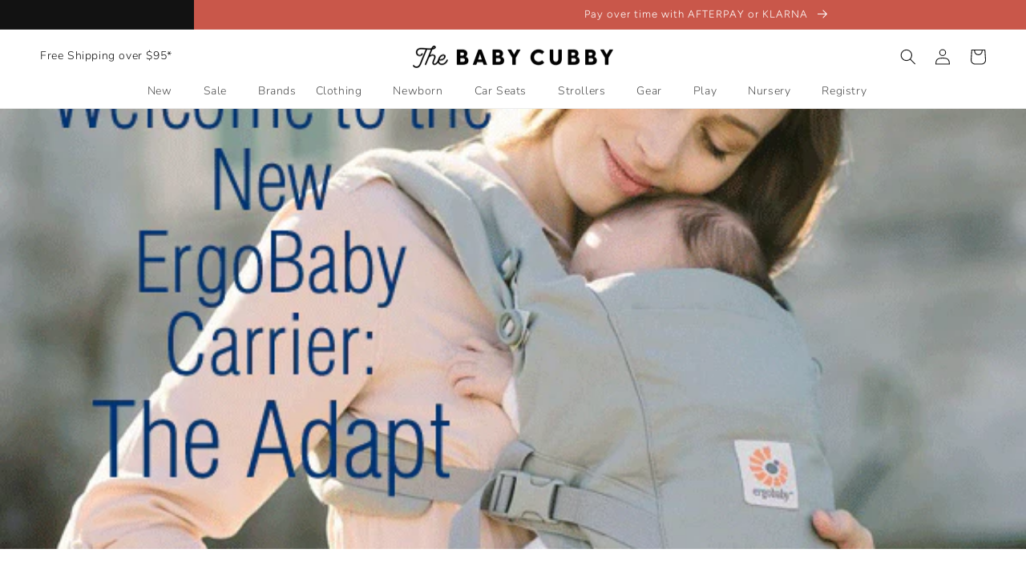

--- FILE ---
content_type: application/javascript; charset=utf-8
request_url: https://searchanise-ef84.kxcdn.com/preload_data.1P9h6y1D1Q.js
body_size: 11280
content:
window.Searchanise.preloadedSuggestions=['jelly cat','rylee and cru','quincy mae','uppa baby','lou lou and company','nuna pipa','car seat','uppa baby vista','nuna rava','mebie baby','double stroller','sleep sack','diaper bag','nuna stroller','blessing dress','doona stroller','jamie kay','taylor joelle','nora lee','high chair','copper pearl','kyte baby','nuna car seat','stuffed animal','rylee cru','uppababy vista','baby bracelet','angel dear','cuddle and kind','lou lou','saranoni blanket','swim suit','noralee dress','swaddle blanket','uppababy vista v2','blessing outfit','made by mary','quincy mae girl','vista v2','baby carrier','nuna exec','binky bro','nuna pipa lite rx','nuna trvl','jellycat bunny','cybex gazelle','maileg mouse','rumble seat','stuffed animals','diaper bags','tea collection','baby jogger','christmas pajamas','silver cross','nuna revv','nuna pipa rx','cybex gazelle s','quincy mae boy','nuna bassinet','booster seat','high fives','gift card','nuna mixx next','knotted gown','crib sheets','olli ella','freshly picked','jelly cats','baby clothes','nuna mixx','bibs pacifier','car seats','cybex gazelle s 2','white dress','little unicorn','bugaboo butterfly','magnetic me','maxi cosi car seat','tender leaf toys','nuna triv','doona accessories','4th of july','rotating car seat','sun hat','bugaboo donkey5','stance socks','veer cruiser xl','changing pad','uppababy minu','baby stroller','crib sheet','infant car seat','baby blanket','travel system','itzy ritzy','solly baby','nuna aace','kyte baby sleep bag','loved baby','baby boy clothes','nuna tavo','jellycat dragon','pack and play','rash guard','baby bracelets','snuggle me','convertible car seats','boon ties','travel strollers','air toobz','bubble romper','toddler tower','newborn girl clothes','baby swing','maxi cosi','quincy mae swim','baby swim','doona trike','baby socks','vista v3','baby bassinet','nuna pipa urbn','pacifier clip','baby shoes','blessing dresses','play mat','mary meyer','breast pump','slumber pod','burts bees','baby boy','kickee pants','copper pearl swaddle blanket','stroller wagon','halloween dresses','city select','quincy mar','nuna base','newborn baby boy clothes','noralee dresses','nuna triv next','nuna carseat','cybex car seat','snow suit','nuna demi next','mesa v2','baby blessing','blessing gown','dock a tot','britax carseat','uppababy rumbleseat','nuna pipa aire rx','rylee and cru swim','bartholomew bear','play yard','nuna adapter','bugaboo donkey','bow tie','changing table','nuna travel system','mesa max','baby hat','chicco keyfit 35','baby doll','twin stroller and car seat','baby girl clothes','salt water sandal','travel stroller','sleep bag','maxi cosi stroller','nuna demi','pipa rx','jelly cat bunny','veer wagon','quill and goose','car seat cover','valentines day','baby cribs','bashful bunny','rylee and cru dress','rocking chair','luna and luca','veer xl','baby bows','native shoes','boy swim','uppa baby vista v2','twin stroller','zipper footie','pierced co','uppababy mesa','brixton phoenix','muslin swaddle','fawn design','gathre mat','wild bird','tubby todd','demi grow','nursing cover','hair bows','saranoni mini','nuna tavo next','fat brain toys','wagon stroller','nee doh','sleep sacks','graco car seat','fin and vince','uppababy bassinet','maileg mice','baby toys','high chairs','nuna travel','burt’s bees','dreamland baby','crewe recliner and swivel glider','car seat adapter','minu v2','nuna pipa lite','fat brain','baby monitor','the snoo','bamboo pajamas','maxi cosi pria','jellycat bear','rylee and','car seat and stroller','solly wrap','jellycat dog','travel crib','fjallraven kanken','baby walker','happy baby','cruz v2','baby girl','hair bow','back pack','baby dress','frida baby','britax poplar','nuna travel bag','minu v3','silver cross wave','big sister','burp cloths','baby bouncer','mini crib','veer cruiser','baby wrap','christmas clothes','baby blankets','glo pals','nuna demi grow','halloween boy','nuna booster','demi next','nuna pipa base','baby girl dresses','big brother','bath toys','bugaboo fox 5','baby beanie','rylee and cru womens','uppababy cruz','nuna aire','solly baby wrap','rylee and cru pajamas','baby headbands','ryan and rose','jellycat amuseable','nuna trvl lx','ear muffs','nuna pipa aire','toddler bed','rumble seat v2','doona base','glider recliner','cybex cot','travel bag','baby romper','bedside bassinet','baby cubby','cybex stroller','modern piggy','gift cards','nuna demi grow double','4moms bassinet','toddler bracelet','sound machine','chicco stroller','stroller accessories','uppababy vista v3','binky bro hats','bugaboo dragonfly','teddy bear','4moms mamaroo 5 multi-motion baby swing','colored organics','convertible car seat','sippy cup','white bow','baby jewelry','baby book','vintage floral','city mouse','nuna rava car seat','peg perego','pipa aire','nuna urbn','oat and co','uppababy aria','baby blessing dresses','salt water','hunter boots','knit sweater','uppababy mesa max','baby pajamas','nuna infant car seat','toniebox starter','doll house','crib mattress','lou lou and co','tonie box','chicco car seat','newborn hat','nuna double stroller','newborn clothing','and cru','jogging stroller','bob stroller','cup holder','play pen','girl shoes','preemie clothes','relx base','convertible carseat','changing mat','baby jogger car seat adapters','sleep swaddle','uppa baby adapter','kiwi glider','nuna accessories','cuddle kind','jelly cat dragon','christmas decor','quinn st','quincy mae dress','burts bees pajamas','snuggle me organic','pipa urbn','nuna swiv','boys tie','binky clip','plush toy','uppa baby vista nuna adapter','hair accessories','copper pearl bib','bath tub','jellycat little','holiday pajamas','newborn girl','dress up','creative co-op','pack n play','baby bonnet','lou lou swaddle','minu duo','strollers double','uppababy piggyback','maileg bunny','newborn boy','burp cloth','love to dream','baby bottles','baby jogger city select 2','halloween baby girl','silver cross reef','promptly journal','nuna triv next stroller','nuna cup holder','uppababy travel bag','girl dress','jellycat penguin','nuna tavo next stroller','bugaboo fox','noralee accessories','one piece','christmas stocking','uppa baby aria','tent sale','salt water sandals','mico luxe','liki trike','peanut jellycat','crib bedding','girls bracelets','head band','e gift card','double strollers','bassinet stand','cybex cloud g lux','wink well','emory farmhouse','kiwico inc','beverly hills teddy bear company','baby bow','organic cotton','luca pant','fawn diaper bag','quincy mae romper','noralee romper','copper pearl swaddle','veer switch&roll stroller','muslin blankets','doona liki','dusty blue','gathre padded mat','gazelle s 2','mushie baby','baby car seat','baby carriers','bucket hat','swim trunks','long sleeve tee','wrapping paper','brick gingham','uppababy vista v2 rumbleseat v2','nuna leaf','nuna lumn','nuna cudl','abigail 3-in-1 convertible crib','short set','maxi cosi tayla','silver cross dune','david and young','uppababy adapter','newborn knotted gown','baby booties','uppa baby stroller','baby ark','am salt','bamboo zip','fin vince','frida mom','sun bum','mama roo','booster car seat','pipa lite','preemie girl clothes','quincy mae set','trvl lx','baby boy swim','maxi cosi infant car seat','uppababy car seat','uppababy accessories','babyletto crib','baby blessing outfits','diono radian','quincy mae bamboo','bumbleride indie','veer switchback','best chairs','ski the alps','bag charm','graco stroller','nuna trvl stroller','rylee & cru','maternity clothes','clek liing','hayes jumpsuit','como tomo','bunny jellycat','chicco corso','uppababy stroller','bugaboo donkey 5','haba usa','my minds eye','marlowe & co','drawstring pant','easter basket','maxi cosi zelia','boon tie','christmas jelly cat','uppababy bassinet stand','nuna pipa lite lx','easter dress','new born clothes','uppababy minu v2','pipa aire rx','city turn','under the nile','triple stroller','girl pajamas','doona bag','boy tie','changing tray','uppababy upper adapter','bugaboo twin stroller','clementine kids','city select 2','mixx next','plan toys','uppababy cruz v2','land of dough','snow puffer suit','girl swim','girl dresses','nuna rx','snack tray','jellycat smudge','rain cover','rifle paper co','gathre trampoline','happiest baby','cybex bassinet','baby sunglasses','button down','boy blessing outfit','swim floaties','nuna double','toddler seat','uppababy ridge','uppa baby mesa','rylee and cru socks','knot gown','ring sling','changing pad cover','swim diaper','stroller and carseat','burt\'s bees','joie car seat','rylee and cru romper','quincy mae swaddle','quincy mae tights','baby toy','cybex gazelle s cot','newborn headbands','nuna strollers','stroller organizer','nuna leaf grow','princess dress','baby jogger city turn','child earrings','britax grow with you','uppa baby carseat','saranoni bamboni','christmas sale','balance bike','jellycat peanut','ergo baby','jelly cat bear','clek foonf','rotating carseat','zion shirt','top knot hat','frigg pacifier','baby hats','dadada crib','halloween pajamas','triv next','t shirt','white outfit','timmy turtle','onesie girl','swim suits','nuna rev','rumble seat adapter','nuna pipa relx base','babyletto kiwi recliner glider','bugaboo giraffe','waffle set','nuna trvl double','summer sale','4th of july collection','french garden','doona gold','upper adapters','creative co op','body suit','baby swaddles','nuna sena','top and bottom','uppa baby car seat','christmas tree','bumble ride','nuna car seats','hooded towel','sebastian pant','newborn clothes','bamboo zipper','noralee shirt','quincy mae socks','bamboo zip footie','uppababy cozyganoosh','wrap top','nuna demi grow bassinet','baby jumpsuit','skip hop','knee high socks','chicco adapters','play tent','baby jogger city select','baby bouncers','britax one4life','lou lou top and bottom','uppababy cup holder','tender leaf','baby dresses','nora lee dress','quincy mae sweater','jellycat elephant','jellycat bag','romer juni','knit bloomer','white dresses','anna bouche','quincy mae blanket','noralee bow tie','namesake liberty','big sis','sale girl','car seat base','white dress blessing','quincy mae bow','quincy mae hat','uppa vista','teething toys','britax adapter','nuna stroller accessories','veer canopy','rylee and cru sale','nuna infant','hair clips','dadada tower','gazelle s','jellycat bag charm','uppa baby cruz','mon ami','cybex eezy s twist 2','baby girl swim','made by mary necklace','rylee and cru set','stroller car seat','lytl bassinet','nuna mixx bassinet','bonsie skin to skin','uppa baby rumble seat','boy clothes','nuna insert','single to double stroller','vista stroller','baby coat','sippy cups','happy baby carrier','boys ties','christmas book','baby chair','angel dear pajamas','the baby cubby','uppababy knox','loulou lollipop','wooden toy','wrap top footed pant','kersey recliner','nuna sena aire','sleep sac','britax stroller','bouncers and swings','pacifier holder','stroller bag','noralee tie','long sleeve','boy blessing','uppababy adapters','crazy aaron\'s','mommy and me','rumbleseat v2','baby boy shoes','baby girl romper','nuna winter','red bow','rylee and cru jumpsuit','lou lou bow','minikane doll clothing','viverano organics','adult stance','knotted gowns','britax boulevard clicktight','dark floral','summer clothes','taylor joelle dress','stroller wagons','uppababy rumble seat','nuna paal','zipper pajamas','blessing outfits','uppababy vista v2 stroller','hair bands','halloween collection','baby swimwear','baby girl swimsuit','daisy fields','car seat travel bag','jelly cat stuffed animals','collared shirt','boy rashguard','baby mittens','newborn beanie','knit romper','maxi cosi high chair','rylee and crew','twin strollers','tea collection swim','girl sets','halloween girl','zippered footie','nuna infant insert','dadada soho crib','maxi cosi mico luxe','play kitchen','nuna ace','lightweight stroller','bow headband','ergo baby embrace','nuna pipa adapter','fin & vince','receiving blanket','cybex balios s','diono 3rxt','sofia dress','jewelry box','fourth of july','simply peri','snoo bassinets','dozy dinkum','noralee bow','baby swings','archie shirt','newborn baby clothes','remi playard','vista rumble seat','chunky knit sweater','christening dresses','amber necklace','jellycat pig','silver cross jet','strawberry clothes','black dress','chronicle books','toddler boy','boxy tee','candy cane','jelly at','sky floral','poplar s','new born','slumber kins','up seat','relaxed sweatshirt','boy hats','weighted sleep sack','uppababy vista 2','baby jogger city mini gt2','jellycat plush','imani and kids','aria v2','cedar check','davinci charlie','jellycat cat','angel dear swaddle','amber teething','cybex cloud t','nuna footmuff','rylee and cru skirt','kyte baby zippered','christmas jellycat','fair isle','blue floral','minikane doll','the vista','willow s','jellycat duck','bassinet stroller','britax booster','swivel glider','canyon leaf','uppa baby rumble','pipa lite rx','mebie baby swaddle','butterfly blanket','cloud g','cradle cap','hobo bags','white baby dress','city mini gt2','booster seats','little unicorn swaddle','uppababy remi','uppa baby bassinet stand','baby monitors','cybex callisto','cruz v3','cool bebes','quincy mae jacket','blue dress','mini backpack','aire rx','ergobaby omni 360','lower adapter','national parks','fat brain air toobz','bamboo blanket','lemon daisies','car toys','burts bees christmas','nuna travel stroller','infant car seats','knit set','quincy mae sleep bag','nuna pipa rx base','piggy back','uppababy car seat adapter','cat stuffed animal','noralee suit','boy swimsuit','multi use cover','maxi cosi swing','conversion kit','pink dress','ryle and cru','dinosaur plush','uppababy g luxe','nuna car seat base','ryder pant','jellycat fox','boon nursh','kid wild','pajama set','baby crib','dinkum doll','nuna pipa car seat','uppababy lower adapter','stroller toy','easter clothes','uppababy minu v3','little lunds','re play','doona carseat','sleeping bag','footie pajamas','magnetic footie','rylee and cru bow','jellycat frog','stuffed bunny','head wrap','alta booster','doll clothing','advent calendar','noralee headband','chunky knit','city select lux','herschel backpack','plum fleur','bumbleride era','stretch swaddle','tavo next','freshly picked shoes','nuna lytl bassinet','car seat bag','baby bath tub','manhattan toy','britax willow s','nuna carseat adapter','rylee and cru shirt','doona car seat stroller','wooden toys','mamaroo swings','button up shirt','skate of mind','cloud g lux','felt mouse','cozy ganoosh','wagon strollers','dahlia dress','harvest floral','bamboo crib sheet','boy shorts','sale cribs','nuna mixx accessories','angel dear romper','2 way zipper','baby books','zipper pajama','jellycat soother','find it games','vintage bloom','winter clothes','minu adapter','compact stroller','quincy mae pajamas','cybex cloud g','all in one car seat','muslin quilt','g luxe','jenny lind','babyletto kiwi','burt’s bees pajamas','nuna booster seat','vista adapter','baby stella','bow clip','toddler dress','nuna pipa urban','fjall raven','salt w','kyte sleep','suspender short','uppababy v2','raw edge','rylee swim','brea dress','doona car seat base','silver gingham','chicco keyfit 30','baby onesie','jellycat ornament','newborn set','minikane usa','umbrella stroller','plush toys','veer travel bag','uppababy travel','mama necklace','grow with you','nuna stroller adapter','dreamland sleep sack','city mini','play gym','nuna biscotti','owlet sock','arts and crafts','freshly picked backpack','clek oobr','maxi cosi travel system','stance baby','hot cocoa','nuna swiv stroller','quincy mae sale','mesa v3','quincy ma','pink gardenia','romer veni','boy romper','amber teething necklace','jellycat bashful','nuna carrier','dockatot grand','vista rumbleseat','baby dolls','retro floral','newborn hats','bunny blanket','copper pearl blanket','boys swim','penny recliner','newborn pajamas','veer city','teething necklace','terry cloth','quincy mae headband','azaria la mere','book shelf','nuna lite rx','nuna pipa infant car seat','take home set','baby boy pajamas','mebie baby swim','toy car','nuna ring adapter','lovey plush','even flo','zip footie 3-6m','uppababy vista travel bag','silver cross slumber','rifle paper','maxi cosi mico','quincy mae jumpsuit','pram stroller','abigail crib','infant carseat','uppababy vista accessories','quincy mae footie','fleece jumpsuit','christmas dress','rylee and cru hat','jellycat book','jellycat valentines','6-12 month clothes','baby letto','big bro','nuna convertible car seat','atlas shirt','spin again','straw hat','gathre micro','stacking cups','nuna adapters','rider board','nuna bag','binky babe','bibs colour 2-pack pacifier set','ear protection','nuna revv rotating convertible car seat','bathing suit','finger puppet','rylee and cru sweatshirt','kyte sleep sack','rylee dress','scottie dog','puffer jacket','doona liki trike','doona travel bag','jelly cat cat','cybex gazelle s2','sea green','ribbed legging','woven pant','britax poplar s','quincy mae sleeper','knotted baby hat','crib set','belly band','cybex gazelle seat','baby jogger city tour','rylee &cru','bilana swivel','maxi cosi bassinet','skinny tie','nuna pipa urbn car seat','mebie baby romper','carseat cover','maileg ballerina','clearance clothing','baby girl dress','belly bandit','bugaboo stardust','baby jogger adapter','dallas dress','snug seat','highland cow','quincy mae shorts','men’s tie','baby clothing','blue check','smudge rabbit','uppababy alta','take me home set','little knot headband','combination car seat','quincy mae bodysuit','maxi cosi pria all in one','nuna acce','britax willow brook s travel system','nuna aire rx','nuna exec convertible','pixie bonnet','wildbird carrier','nuna lite','st patrick’s day','gingerbread house','baby bib','pipa base','bow ties','jellycat puppy','car seat stroller','uppababy snack tray','bugaboo accessories','victoria lane','portable crib','outdoor blanket','woolino sleep bag','rylee and cru jacket','velour baby','little stocking co','doona car seat','nursery chair','sebastian blazer','rylee cru quincy mae noralee sale','jili bottle','luli bebe','steel blue','winnie the pooh','star wars','sun hats','kiwi babyletto','nesting olive','jellycat christmas','micro mini scooter','chicco adapter','maternity dress','quincy mae cars','hudson crib','peach baby girl','bandana bib','uppa baby accessories','jelly cat dog','noralee linen','quincy mae cardigan','car seat 360','uppababy carseat','dockatot cover','quincy mae strawberries','current tyed','jellycat egg','jellycat charm','baby rocker','doona infant car seat and stroller','uppababy mesa v2','pipa rx pipa relx base','baby bags','rylee cru romper','head bands','namesake eloise','lagoon micro stripe','national park','smudge elephant','nuna pipa insert','infant insert','uppa baby vista v3','sand stripe','preemie boy clothes','flower field','uppa baby minu','rylee and cr','rylee and cru shorts','quincy mae crib sheet','cybex sirona s','nuna snack tray','baby jogger city','babyletto dresser','baby swaddle','uppa baby cup holder','rylee cru swim','hair clip','maileg castle','car seat insert','breastfeeding cover','pj set','quincy mae pants','dress ups','tonie set','overalls boy','meri meri','amuseable peanut','nuna demi next stroller','announcement sign','swim trunk','plan toy','noralee suspender','travel carseat','upper adapter','bilana glider','boy shoes','organic blanket','ups baby','baby stance','yea collection','baby bath','uppa baby stroller and car seat','little brother','quincy mae velour','jack and winn','rylee and cru sweater','bike seat','navy ditsy','baby boy romper','4 of july','peanut penguin','bamboni blanket','blanket cotton','nanit camera','letters to santa','holiday flannel','mom cozy','booster car','rilfe paper co','cybex gazelle cot','newborn swimwear','nuna t','pria max','nuna urbn car seat','bow ties boys','rylee and cru garden','jellycat keychain','quincy mae knit','suspender pant','seasonal knit','baby bonnets','baby blessing gown','green garden','bunny bonnet','newborn outfit','baby suit','white shirt','red white and blue','the nuna revv','doll stroller','ringer tee','harrison button down','transport bag','baby seat','white blanket','swaddle up','maxi cosi adapters','gold gardens','promptly journals','uppababy rumble','baby bag','itzy ritzy pacifiers','candylab toys','dove check','nuna mixx next stroller and pipa urbn car seat travel system','noralee tutu','no scratch mittens','bear jellycat','vista adapters','noralee boy','polar bear','dune stroller','little lunds co','bath toy','jujube backpack','city tour','fanny pack','jellycat monkey','baby jogger double','holiday plaid','sun glasses','g link','nuna carseat travel','nuna demi grow stroller','copper pearl hat','jelly cat lamb','kickee underwear','britax boulevard','veer cruiser city','fawn design diaper bag','swaddle blankets','honeycomb stripe','white boy','nuna trvl lx stroller','organic zipper footie','heart bracelet','piggyback vista','rylee and cru headband','basil stripe','monogram by namesake','nuna tr','uppababy g link','nuna rotating','micro kickboard','tank set','city sights','swim short','cybex cloud','baby shoe','veer xl accessories','board books','zelia2 luxe','bassinet sheet','indestructibles book','jelly c','dinky dinkums','maxi cosi luxe','rylee and cru gingham','button up','board book','bear suit','pacifier clips','toddler blanket','cybex e-gazelle','dr brown','nuna next','baby b','girl clothes','activity gym','jellycat turtle','jellycat stuffed animals','candy cane stripe','peppermint mocha','bumbleride strollers','lou lo','maxi co','quincy mae baby pant','dotted jacquard jumpsuit','dragon jellycat','uppababy rove','dream blanket','snow puffer','pipa urban car seat','boy swim suit','chloe dress','ruffle socks','nuna travel lx','jellycat cake','bugaboo turtle','rylee and cru cardigan','boy hat','nuna mix','jelly cat duck','convertible cribs','summer dress','uppababy v3','mosie set','sleep bag walker','cloth diaper','jellycat cow','kyte sleep bag','stroller system','felt christmas ornaments','checker set','newborn socks','spongey knit','baby gown','jelly cat soother','cybex sirona','retrospec cub 2 kids balance bike eggshell','chicco keyfit','rylee and cru bloomers','baby car','uppababy rain','bottle brush','baby girl shoes','ordinary people change the world book final sale','quincy mae beanie','rylee cru dress','bob jogging stroller','tank top','boys suit','baby jogger city mini','rylee cru tee','noralee shoes','strollers with carseat','lucy darling','charcoal check','schylling needoh','quincy mae booties','bamboo romper','vista v3 stroller','wash cloth','autumn plaid','rylee and cru stocking','swim hat','big brother tee','nuna rava convertible','uppa baby snack tray','copper pearl burp cloth','even flow','angel dear bamboo bodysuit','lite rx','veer stroller','maileg mouse plush toy','essentials newborn','tooth tin','silver cross jet 3','french blue','baby bling','cybex adapters','nuna exec convertible car seat','quincy mae bows','wubbanub pacifier','diaper cream','girl zipper footie','stroller cup holder','rylee tee','bamboo swaddle','floral romper','18 month boy','mom and me','quilted jacket','jelly car','boys shoes','nuna tavo travel system','burts bee','clek fllo','mini blanket','nuna r','pink car seat','sage gingham','rotating convertible car seats','cybex seat','maxi cos','uppa baby v3','vista seat','rylee and cru dresses','quincy mae bonnet','nuna grow','aria base','doc a tot','bamboo pajama','baby leggings','micro mat','lovey blanket','gift set','nuna riveted','mini jewelry','jogger stroller','girl dad','cubby consult','lou lou knotted gown','sky dragon','cybex gazelle bassinet','cloud q','baby jogger adapters','sweater boy','maxi cosí base','quincy mae rashguard','chicco travel system','bow clothes','princess dresses','baby bloomers','mason shirt','tea set','rylee cru women','veer basket','binky bro hat','nuna travel systems','marshmallow jellycat','jellycat amuseables','christmas jellycats','navy check','nuna cedar','lou l','jelly ca','e gazelle','pink blossom','kori 2-in-1','noa vista','baby blessing dress','maxi cosi peri','silver cross wave tandem','freshly picked mini','maxi cosi booster','upper baby vista','hatch go','uppababy stroller bag','gift wrap','boys socks','fleece sweatshirt','pipa lx','nuna diaper bag','baby tie','maxi cosi emme','minu v2 adapter','crochet romper','jellycat basketball','baby sun hat','babyletto hudson','vista bassinet','diono booster','jelly cat elephant','sleep mask','bow clips','nuna mixx stroller','bassinet v3','quincy mae relaxed bubble romper','snapback hat','plum stripe','uppababy booster','car seat covers','nice cube','baby earmuffs','muslin crib sheet','fathers day','boys swimwear','dadada austin','nuna stroller and carseat','copper pearl sleep bag','toddler shoes','loved baby footie','cradle cap brush','womens socks','carseat covers','chloe and boone','snack cup','stroller adapter','twin bassinet','womens dress','shortie set','boys clothes','newborn baby girl','furniture sale','maxi cosi adapter','nuna pipa adapters','rain boot','baby carseat','black friday','mini bracelet','nuna car seat bag','sensory toy','replay cups','bob double','ocean stripe','copper pearl bibs','plum top','baby girl white dress','car quincy mar','rylee and cru women','winston 4-in-1','swim wear','lolly dresser','boon bottles','uppababy vista v3 stroller','activity walker','swim shorts','quincy mae waffle set','nuna pipa carseat','toddler socks','stroller and car seat','bibs binky','family pajamas','nuna trvl bag','nuna urban','sena aire','twins pram','ergobaby omni','mico max','quincy mae bear','silver cross jet double','retro stripe','zip footie','rylee and cru snowman','lou lou romper','diono radian 3rxt','ruby plaid','baby rash guard','maxi cosi iora','butterfly collector','pria all in one','nuna relx base','rylee women','trvl dubl','nuna lytl','blossom bunny','apricot floral','gathre tent','cybex gazelle s stroller','baby shower','copper pea','bunny jelly cat','lavender bloom','quincy mae pant','baby swimsuit','play set','ivory dress','feeding baby','petunia pickle bottom','newborn gown','mushie bib','namesake crib','quincy mae garden','quincy mae waffle','putty bear','heart dress','maxi taxi','2-4 years girl','jellycat heart dragon','valentines jellycat','katie waltman jewelry','nuna flex','reindeer pancakes','ruby fleur','eden romper','e gazelle car seat','dinosaur jellycat','chicco fit360','jellycat blanket','girls clothing','nuna l','maxi c','blue garden','0-3m baby boy clothes','toddler girl','poppy stripe','poppy gingham','luna and','mon amour','baby wagon','alta v2','nuna pipa car seat base','women rylee and cru','uppababy snug seat','portable bassinet','nursing covers','baby bed','muslin blanket','willow brook s','uppababy rumbleseat v2','cooler bag','vintage stripe','bob carseat adapter','baby gate','brielle dress','navy dot','ski jacket','baby jogger car seat adapter','nuna pipa infant insert','jogging strollers','tonies starter','silver cross wave stroller','quincy mae plum','ribbed bodysuit','teething gel','sam short','baby clothes girl\'s','quincy mae dusty blue','leaf grow','cybex adapter','cybex strollers','rylee and cru legging','cocoa gingham','air toobz extension','binky clips','uppababy minu adapter','full snap footie','organic baby blanket','maxi cosi minla','ruffle collar','folding crib','veer adapter','diaper cover','rylee dark floral','plush bunny','portable travel crib','vista rumble','azaria diaper bag','brown bear','smiley face','quincy mae wrap','tee and short','bugaboo adapter','veer xl adapter','girl rylee and cru','gathre play','uppababy vista v2 stroller and rumbleseat bundle','maxi cosi carseat','city select seat','blue gingham','belt bag','rylee cr','uppa baby mesa max','jellycat unicorn','baby wipes','cream dress','uppababy tray','stroller fan','scallop tee','knit overall','ethan trouser','corduroy jogger','4moms swing','jelly cat books','ribbed bamboo zipper pajama','wrap carrier','play x play','city select car seat adapter','uppa baby bassinet','girls shoes','puffer suit','piggyback cruz v2','terry set','quincy and mae','pewter plaid','blue bow','maxi cosí romi','candy lab','jellycat books','high back boosters','toddler hat','luxe bunny','woven jumpsuit','nuna riva','tavo pet','changing pad covers','doona canopy','the vista v2','rattle toy','baby bibs','phoebe dress','slumberkins book','baby set','women’s dress','powder blue','rylee and cru boy','soho crib','bottle cleaner','autumn garden','seafoam check','gb stroller','side snap','quincy mae headbands','saranoni dream','360 rotating car seat all in one','holiday dress','diaper ba','khaki magnolia','parent console','rylee and cru coat','zelia luxe','copper and pearl','corduroy baby overalls','sea green gingham','quincy mae stripe','newborn dress','nuna car seat adapter','nuna pip','floral tie','printed tee','kindred collection','jellycat yummy','babyletto glider','baby bum','two piece','bt c5000','6 month boy clothes','snoo sheet','travel car seat','nuna wind','nuna mixx next stroller','uppa baby ridge','nuna cup','quincy mae space','cooler totes','stroller board','pink bunny','baby jogger strollers','toddler dresses','stance toddler','sage stripe','mens tie','azaria grand','nuna demi next bassinet','monkey jellycat','forest check','black gingham','ball pit','ruffle pajamas','stocking stuffers','brown clothing','cooper pearl','swim shirt','quincy m','whale shark','nuna pipa rx infant car seat with relx base cedar','copper pear','copper pe','baby c','jellycat sun','otter jellycat','rumble seat v3','nuna lu','moon jellycat','nuna p','nuna pipa aire rx infant car seat with relx base','one year old','kyte baby swaddler','penguin stuffed animal','turtle jellycat','heart knit','veer net','lucy vista v2 stroller','shearling baby coat','magnetic play','britax advocate','sibling seat','umbrella strollers','soho 5-drawer dresser','manhattan toy company','newborn christmas pajama','rylee and cru lemon','bear bonnet','bassinet mattress','linen bow','bracelet baby','boy jacket','chicco onefit','overall rylee','aspen sweater','tea baby','slate check','black friday uppababy','car seat adapter maxi-cosi','ribbed henley romper','green dress','doona midnight','jellycat crab','activity toy','love to dream swaddle','luna dress','christmas books','stretchy swaddle','bugaboo dragonfly stroller','rylee cru gingham','festive folly','cherry jellycat','quincy mae rose','one-piece swimsuit','boy ties','black bow','golden vines','nuna pipa aire infant','noralee fog','cybex carseat','easter girls','maileg deer','baby headband','bugaboo ant','soho 3-in-1 convertible crib dada','cybex balios','uppababy nuna','peter pan','puffer onepiece','knit jumpsuit','girl pajama','graco adapters','mae so','camel gingham','berry garden','rodisport booster','puff dress','boon ties men\'s tie bloom','maileg baby','noralee pant','aqua stripe','my first','crib furniture','play dough','national parks quilt','quincy mae blankets','quincy mae swimwear','alice and ames','vista v2 stroller','wool socks','monthly milestones','baby boy jogger','kyte baby blanket','micro stripe','nipple balm','britax willow','double jogging stroller','maxi cosi peri 180','rags rompers','liberty dresser','noralee women','beanie baby','gold ring','adult crew socks','pink gingham','quincy mae car','silicone pacifier clip','city jogger','crib tent','rotating car seats','headband bow','henley bubble','chocolate floral','side rail','lace bow','chunky knit jumpsuit','baby boy blessing','uppababy strollers','jelly cat puppy','rylee and cru pant','veer nuna','cool cat','nuna stroller travel bag','cutie pat','uppa baby seat','white romper','adapter maxi cosi','britax highpoint','nuna infant seat','unicorn jellycat','glow in the dark','mama sticker','nuna tavo next stroller and pipa rx travel system','kyte baby zippered footie','bunny toy','knotted hat','ruffle zipper footie','rylee cru sweatshirt','nursing tee','floppy hat','boys hat','pipa urbn car seat','emi lei','hunter boot','ring adapter','happy camper','convertible stroller','nuna pipa air','knit booties','rhett jumpsuit','rustic plaid','clay stripe','nuna bryn','stroller travel bag','mebie baby bamboo zipper pajama','boy sweater','vista v2 adapters','art print','maxi cosi strollers','jellycat rattle','city select 2 accessories','spring clothes','travel bassinet','girls swimwear','jellycat heart','eloise 4-in-1','harness booster','clay ditsy','jellycat football','franklin and ben','little reindeer','gold doona','cybex infant car seat','brick gingham pajamas','strollers and car seats','parent tray','quincy mae ribbed legging','demi next stroller','jelly cat bag','nuna uppababy adapter','velvet bow','mesa max base','nose frida','toddler saranoni','jellycat giraffe','nursery crib set','veer city cruiser','thinking putty','baby jogger city tour 2','navy blue','baby girl hat','posy shell','nuna convertible','summer knit set','rylee and girl','blessing clothes','wrap top footed pant set','quincy mae drawstring pant','long sleeve top','baby sleeper','car seat adapters','bermuda short','angel dear 2 way zipper footie','brass pinstripe','silver cross accessories','stuffed puppy','stroller with car seat','camel check','baby lounger','fleece sweatpant','mory june','donkey accessories','red stripe','vista piggyback','munro scottie dog','coloring book','adapter for uppababy','petal lane','maxi cosi stroller adapter','britax boulevard clicktight car seat','dinkum dolls','maxi cosi cassia swing','green gingham','doona pink','saranoni swaddle','soft book','high socks','blue ditsy','nuna pipa travel bag','nuna stand','ribbed tee and legging set','baby sock','maxi cosi rocker','quincy mae natural','car seat accessories','maternity belt','city select adapter','announcement onesie','newborn bow','car seat travel','play mats','flower girl dresses','all products','isla dress','ice cream','girl hat','white headband','baby blessing outfit','wearable blanket','bath towel','nuna rav','maxi cosi pria max','vista v2 rumble seat','baby girl socks','bamboo pajama set','golden houndstooth','bonnie romper','baby beds','rylee cru pajamas','infant stroller','light blue','harvest dress','noralee harrison','quincy mae dresses','v3 bassinet','baby changing','mirabelle dress','mattress cover','lilac fleur','mulberry quincy mae','jelly cat plush','jellycat timmy','stuffed toys','uppababy vista bassinet','natural confetti','leola bear','kyte preemie','nuna b','teether toy','silly baby','in caviar','panda jellycat','saranoni receiving','jelly cat cake','nuna lum','baby ca','nuna tri','rylee and c','oat check','bathing suits','baby bo','pink toile','jell cat','nuna pi','jelly cat keychain','boys clothing','satin bow','valentine jellycat','diono cambria 2xt booster car seat','uppa baby infant car seat','rylee and cru play','pine tree','nuna adapter uppababy','diaper cream applicator','maxi-cosi mico 30 infant car seat','jelly cat cow','preemie boy','travel case','chore coat','gazelle cot','rylee set','palm tree','cybex gazelle s 2 stroller','dadada dresser','stroller liner','little daisy','made by','sherpa baby','maxi cosi infant','bubble onesie','play may','toddler bed conversion kit','teething necklaces','quincy mae lilac','silicone bib','triv next pipa urbn travel system','maileg twins','revv nuna','rose dress','swimsuit girl','baby arc','shoulder tie','henry top','sand check','bibs glow','egg jellycat','pocket tee','boy suit','12 to 18 months','baby towel','lexi dress','austin dresser','dusty rose','lamb jellycat','uppababy stroller accessories','trike grey','chase the sun','quincy mae long sleeve'];